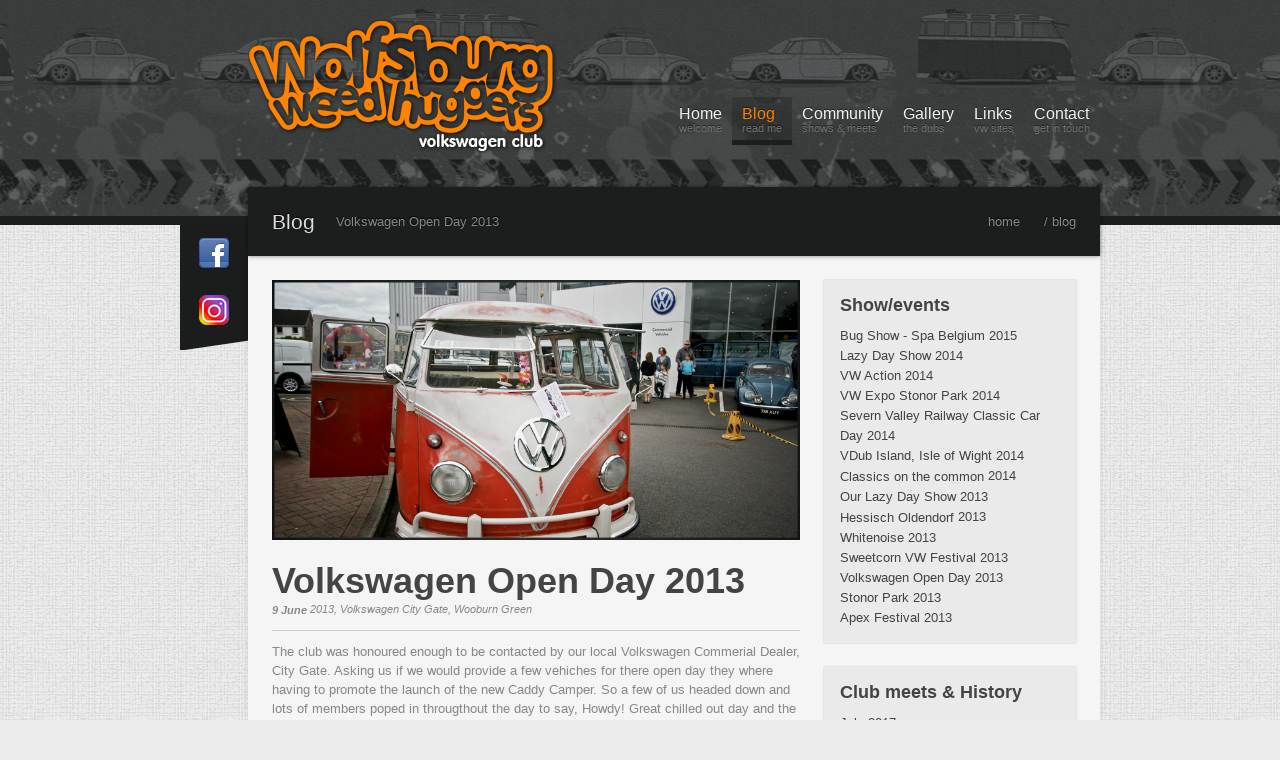

--- FILE ---
content_type: text/html
request_url: http://wolfsburgweedhuggers.co.uk/vw_open_day_2013.html
body_size: 3846
content:
<!doctype html>
<html class="no-js">

	<head>
		<meta charset="utf-8"/>
		<title>Volkswagen Open Day 2013</title>
		<!--[if lt IE 9]>
			<script src="js/css3-mediaqueries.js"></script>
		<![endif]-->
		<link rel="stylesheet" media="all" href="css/style.css"/>
		<meta name="viewport" content="width=device-width, initial-scale=1"/>
		<!-- Adding "maximum-scale=1" fixes the Mobile Safari auto-zoom bug: http://filamentgroup.com/examples/iosScaleBug/ -->
		
		
		<!-- JS -->
		<script src="js/jquery-1.6.4.min.js"></script>
		
		<!--  <script src="js/less-grid-4.js"></script> -->
		<script src="js/custom.js"></script>
		<script src="js/tabs.js"></script>
		<script src="js/moveform.js"></script>
		
		<!-- Masonry -->
		<script src="js/masonry.min.js" ></script>
		<script src="js/imagesloaded.js" ></script>
		<!-- ENDS Masonry -->
		
		<!-- Tweet -->
		<link rel="stylesheet" href="css/jquery.tweet.css" media="all"  /> 
		<script src="js/tweet/jquery.tweet.js" ></script> 
		<!-- ENDS Tweet -->
		
		<!-- superfish -->
		<link rel="stylesheet" media="screen" href="css/superfish.css" /> 
		<script  src="js/superfish-1.4.8/js/hoverIntent.js"></script>
		<script  src="js/superfish-1.4.8/js/superfish.js"></script>
		<script  src="js/superfish-1.4.8/js/supersubs.js"></script>
		<!-- ENDS superfish -->
		
		<!-- prettyPhoto -->
		<script  src="js/prettyPhoto/js/jquery.prettyPhoto.js"></script>
		<link rel="stylesheet" href="js/prettyPhoto/css/prettyPhoto.css"  media="screen" />
		<!-- ENDS prettyPhoto -->
		
		<!-- poshytip -->
		<link rel="stylesheet" href="js/poshytip-1.1/src/tip-twitter/tip-twitter.css"  />
		<link rel="stylesheet" href="js/poshytip-1.1/src/tip-yellowsimple/tip-yellowsimple.css"  />
		<script  src="js/poshytip-1.1/src/jquery.poshytip.min.js"></script>
		<!-- ENDS poshytip -->
		
		
		<!-- GOOGLE FONTS -->
		<link href='http://fonts.googleapis.com/css?family=Allan:700' rel='stylesheet' type='text/css'>
		
		<!-- Flex Slider -->
		<link rel="stylesheet" href="css/flexslider.css" >
		<script src="js/jquery.flexslider-min.js"></script>
		<!-- ENDS Flex Slider -->
		
		
		<!--[if IE 6]>
		<link rel="stylesheet" href="css/ie6-hacks.css" media="screen" />
		<script type="text/javascript" src="js/DD_belatedPNG.js"></script>
			<script>
          		/* EXAMPLE */
          		DD_belatedPNG.fix('*');
        	</script>
		<![endif]-->
		
		<!-- Lessgrid -->
		<link rel="stylesheet" media="all" href="css/lessgrid.css"/>
		
		<!-- modernizr -->
		<script src="js/modernizr.js"></script>

	</head>
	
	<body lang="en">
	

				<!-- mobile-nav -->
		<div id="mobile-nav-holder">
			<div class="wrapper">
				<ul id="mobile-nav">
					<li><a href="index.html">Home</a></li>
					<li class="current-menu-item"><a href="blog.html">Blog</a></li>
					<li><a href="community.html">Community</a>
						<ul>
						
							<li><a href="monthly-meet.html">Monthly Meet</a></li>
							<li><a href="lazy-day-2013.html">Lazy Day 2013</a></li>
                            <li><a href="lazy-day-2014.html">Lazy Day 2014</a></li>
						</ul>
					</li>
					<li><a href="gallery01.html">Gallery</a>
                    	<ul>
							<li><a href="member-rides.html">Members Rides</a></li>
							<li><a href="gallery01.html">Show Gallery</a></li>
						</ul>
                        <li><a href="links.html">Links</a></li>
					<li><a href="contact.html">Contact</a></li>
				</ul>
				<div id="nav-open"><a href="#">Menu</a></div>
			</div>
		</div>
		<!-- ENDS mobile-nav -->
			
		<header>
		  <div class="wrapper">
					
			  <a href="index.html" id="logo"><img  src="img/logo2.png" alt="Tandem"></a>
				
		    <nav>
					<ul id="nav" class="sf-menu">
						<li><a href="index.html">Home<span class="subheader">welcome</span></a></li>
						<li class="current-menu-item"><a href="blog.html">Blog<span class="subheader">read me</span></a></li>
						<li><a href="community.html">Community<span class="subheader">shows & meets</span></a>
							<ul>
								<li><a href="monthly-meet.html">Monthly Meet</a></li>
                                <li><a href="lazy-day-2013.html">Lazy Day 2013</a></li>
                                <li><a href="lazy-day-2014.html">Lazy Day 2014</a></li>
							</ul>
						</li>
						<li><a href="gallery01.html">Gallery<span class="subheader">the dubs</span></a>
                        				<ul>
								<li><a href="member-rides.html">Members Rides</a></li>
								<li><a href="gallery01.html">Show Gallery</a></li>
							</ul>
						</li>
                        <li><a href="links.html">Links<span class="subheader">vw sites</span></a></li>
						<li><a href="contact.html">Contact<span class="subheader">get in touch</span></a></li>
						
						
			    </ul>
		    </nav>
				
				<div class="clearfix"></div>
				
		  </div>
		</header>
	
	
	
	
		<!-- MAIN -->
		<div id="main">
				
			<!-- social -->
			<div id="social-bar">
				<ul>
					<li><a href="http://www.facebook.com/groups/175509642524184/"  title="Become a fan"><img src="img/social/facebook_32.png"  alt="Facebook" /></a></li><br>
					<li><a href="https://www.instagram.com/wolfsburgweedhuggers/"  title="Follow us"><img src="img/social/instagram_32.png"  alt="Instagram" /></a></li>
					<li></li>
					<li></li>
				</ul>
			</div>
			<!-- ENDS social -->
			
			
			
			<!-- Content -->
			<div id="content">
			
				<!-- masthead -->
		        <div id="masthead">
					<span class="head">Blog</span><span class="subhead">Volkswagen Open Day 2013
					</span>
					<ul class="breadcrumbs">
					  <li class="subhead"><a href="index.html">home</a></li>
						<li class="subhead">/ blog</li>
				  </ul>
</div>
	        	<!-- ENDS masthead -->
	        	
	        	
	        	
	        	<!-- posts content -->
	        	<div id="post-content">
	        	
						
					<div class="feature-image">
						<a href="img/slides/city_gate.jpg" data-rel="prettyPhoto"><img src="img/slides/city_gate.jpg" alt="Volkswagen Open Day 2013" /></a>
		      </div>
					
					<h1 class="post-heading"><a href="vw_open_day_2013.html">Volkswagen Open Day 2013</a></h1>
			    <div class="meta"><strong>9 June</strong><strong></strong> 2013, Volkswagen City Gate, Wooburn Green</div>
					
				  <div class="content-area">
				    <p class="format-standard">The club was honoured enough to be contacted by our local Volkswagen Commerial Dealer, City Gate. Asking us if we would provide a few vehiches for there open day they where having to promote the launch of the new Caddy Camper. So a few of us headed down and lots of members poped in througthout the day to say, Howdy! 
			    Great chilled out day and the weather even stayed nice, City Gate also offered to come along and do a little display with a few of their campers at our Lazy Day Show this year, Result!</p>
                <a href="img/citygate2013/citygate2013_lrg02.jpg" rel="prettyPhoto[citygate2013]"><img src="img/citygate2013/citygate2013_sml02.jpg" width="126" height="112" alt="Volkswagen Open Day 2013" /> </a><a href="img/citygate2013/citygate2013_lrg10.jpg" rel="prettyPhoto[citygate2013]"><img src="img/citygate2013/citygate2013_sml06.jpg" width="126" height="112" alt="Volkswagen Open Day 2013"/></a><a href="img/citygate2013/citygate2013_lrg02.jpg" rel="prettyPhoto[citygate2013]"> </a><a href="img/citygate2013/citygate2013_lrg08.jpg" rel="prettyPhoto[citygate2013]"><img src="img/citygate2013/citygate2013_sml08.jpg" width="126" height="112" alt="Volkswagen Open Day 2013" /> </a><a href="img/citygate2013/citygate2013_lrg04.jpg" rel="prettyPhoto[citygate2013]"><img src="img/citygate2013/citygate2013_sml04.jpg" width="126" height="112" alt="Volkswagen Open Day 2013" /></a></div>
						
	        		
	        		<!-- comments list --><!-- ENDS comments list -->
					
					
					<!-- Respond -->				
				  <div>
						
							</div>
					<div class="clearfix"></div>
					<!-- ENDS Respond -->
						
						
	        		
	        	</div>
	        	<!-- ENDS posts content -->
	        	
	        	
	        	<!-- sidebar --><!-- #BeginLibraryItem "/Library/side blog menu.lbi" --><aside id="sidebar">
	        	  <div class="block">
	        	    <h4>Show/events</h4>
	        	    <ul>
	        	      <li class="cat-item"><a href="spa_2015.html">Bug Show - Spa Belgium 2015</a></li>
	        	      <li class="cat-item"><a href="lazy-day-2014.html">Lazy Day Show 2014</a></li>
	        	      <li class="cat-item"><a href="vw_action_2014.html">VW Action 2014</a></li>
	        	      <li class="cat-item"><a href="VW_Expo_Stonor_Park_2014.html">VW  Expo Stonor Park 2014</a></li>
	        	      <li class="cat-item"><a href="Severn_Valley_Railway_2014.html" class="post-heading">Severn Valley Railway Classic Car Day 2014</a></li>
	        	      <li class="cat-item"><a href="VDub_Island_2014.html" class="post-heading">VDub Island, Isle of  Wight 2014</a></li>
	        	      <li class="cat-item"><span class="subhead"><a href="Classics_ on_the_common_2014.html">Classics on the  common</a></span><a href="Classics_ on_the_common_2014.html"> 2014</a></li>
	        	      <li class="cat-item"><a href="lazy-day-2013.html">Our Lazy Day Show 2013</a></li>
	        	      <li class="cat-item"><span class="post-heading"><span class="entry-day"><a href="Hessisch_2013.html">Hessisch  Oldendorf </a></span><a href="Hessisch_2013.html">2013</a></span></li>
	        	      <li class="cat-item"><a href="whitenoise_2013.html">Whitenoise 2013</a></li>
	        	      <li class="cat-item"><a href="sweetcorn_2013.html">Sweetcorn VW Festival 2013</a></li>
	        	      <li class="cat-item"><a href="vw_open_day_2013.html" class="post-heading">Volkswagen Open Day 2013</a><a href="#" title="View all posts"></a></li>
	        	      <li class="cat-item"><a href="stonor_2013.html" class="post-heading">Stonor Park 2013</a></li>
	        	      <li class="cat-item"><a href="apex_festival_2013.html" class="post-heading">Apex Festival 2013</a><a href="#" title="View all posts"></a></li>
        	        </ul>
  </div>
  <div class="block">
    <h4>Club meets &amp; History</h4>
    <ul>
      <li class="cat-item"><a href="july_2017_meet.html">July 2017</a></li>
      <li class="cat-item"><a href="photo_shoot_2014.html" class="post-heading">Photo Shoot  2014</a></li>
      <li class="cat-item"><a href="club_history.html">Club History</a></li>
	        	      <li class="cat-item"><a href="may_2013_meet.html">May 2013</a></li>
    </ul>
    </div>
	 <div class="block">
					    <h4>Follow us on Instagram</h4>
						  <!-- LightWidget WIDGET --><script src="//lightwidget.com/widgets/lightwidget.js"></script><iframe src="//lightwidget.com/widgets/d6a05078067d542b8c4da9b0eb5271c0.html" scrolling="no" allowtransparency="true" class="lightwidget-widget" style="width: 100%; border: 0; overflow: hidden;"></iframe>

				      </div>
        	  </aside><!-- #EndLibraryItem --><div class="clearfix"></div>
   <figure>

   <!-- ENDS sidebar -->
				
				
			
			</div>
			<!-- ENDS content -->
			
			<div class="clearfix"></div>
			<div class="shadow-main"></div>
			
			
		</div>
		<!-- ENDS MAIN -->
		
		<footer>
			<div class="wrapper">
			
				<ul id="footer-cols">
				  <li class="first-col">
				    <div class="widget-block">
				      <h4>©Wolfsburg  Weed Huggers Volkswagen Club 2017</h4>
				      <div class="recent-post"> <a href="index.html" class="link">
				        <p class="small"><!-- #BeginLibraryItem "/Library/footer.lbi" -->
<a href="index.html" class="heading">Home</a> - <a href="blog.html">Blog</a> - <a href="community.html">Community</a> - &nbsp;<a href="monthly-meet.html">Monthly meets</a> - <a href="lazy-day-2014.html">Lazy Day 2014</a> -<a href="gallery01.html"> Gallery</a> - <a href="member-rides.html">Members Rides</a> - <a href="links.html">Links</a> - <a href="contact.html">Contacts</a><!-- #EndLibraryItem --></a></p>
			          </div>
			        </div>
			      </li>
			  </ul>
<div class="clearfix"></div>
				
				
			</div>
			
			<div id="to-top"></div>
		</footer>
		
	</body>
	
</html>

--- FILE ---
content_type: text/css
request_url: http://wolfsburgweedhuggers.co.uk/css/style.css
body_size: 20731
content:
/* Import other css */
@import url('reset.css');
@import url('social-icons.css');
@import url('comments.css');
@import url('elements.css');


/* GENERAL ------------------------------------------------------------*/


.clearfix{ clear:both; }


.wrapper,
#main{
	margin: 0 auto; 
	position: relative;
}

body{
	background: #ececec url(../img/main-pattern.png);
	color: #888;
}

body p{
	margin-bottom: 21px;
}

body a{
	text-decoration: none;
	color: #444;
	
	-webkit-transition: color 0.3s ease;
	-moz-transition: color 0.3s ease;
	-o-transition: color 0.3s ease;
	transition: color 0.3s ease;
}

body a:hover{
	color: #fe8300;
}

#logo{
	display: block;
	padding-top: 20px;
	float: left;
}

#logo:hover{ opacity: 0.8;}

.headline{
	font-family: "VAG Round", Helvetica, Arial, sans-serif;;
	font-size: 36px;
	line-height: 1.5em;
	text-align: center;
	padding: 20px 0px;
	border-top: 1px solid rgba(0, 0, 0, 0.1);
	border-bottom: 1px solid rgba(255, 255, 255, 1);
	margin-bottom: 50px;
	background: #eaeaea;
	color: #fe8300;
}


#page-content{
	float: left;
	width: 528px;
	margin-left: 24px;
	margin-top: 24px;
	padding-bottom: 60px;
}

#page-content-full{
	margin-right: 24px;
	margin-left: 24px;
	margin-top: 24px;
	padding-bottom: 60px;
}

.home-block-heading{
	border-bottom: 1px solid #ccc;
	color: #444;
	padding-bottom: 20px;
	margin-left: 24px;
	margin-right: 24px;
	margin-bottom: 32px;
}

.h-heading{
	border-bottom: 1px solid #ccc;
	color: #444;
	padding-bottom: 20px;
	margin-bottom: 32px;
}

.h-margin{
	margin-bottom: 32px;
}

.block-divider{
	margin-bottom: 120px;
}

.alignleft {
  float: left;
  margin: 5px 10px 5px 0;
}

/* MASTHEAD ------------------------------------------------------------*/

#masthead{	
	position: relative;
	margin-top: -38px;
	background: #1c1d1d;
	
	padding-left: 24px;
	
	-webkit-box-shadow: 0px 0px 4px rgba(0,0,0,.5); 
	-moz-box-shadow: 0px 0px 4px rgba(0,0,0,.5); 
	box-shadow: 0px 0px 4px rgba(0,0,0,.5);
	
	text-shadow: 0 -1px 1px rgba(0, 0, 0, 1); 
}

#masthead span{
	line-height: 69px;
}

#masthead .head{
	font-family: "VAG Round", Helvetica, Arial, sans-serif;
	font-size: 21px;
	color: #ddd;
}

#masthead .subhead{
	font-family: helvetica, arial, sans-serif;
	font-size: 13px;
	color: #888;
	margin-left: 21px;
}

#masthead .breadcrumbs{
	position: absolute;
	overflow: hidden;
	top: 24px;
	right: 24px;
	height: auto;
	font-size: 11px;
	color: #444;
}

#masthead .breadcrumbs a{
	text-decoration: none;
	color: #888;
	
	-webkit-transition: all 0.3s ease;
	-moz-transition: all 0.3s ease;
	-o-transition: all 0.3s ease;
	transition: all 0.3s ease;
}

#masthead .breadcrumbs a:hover{
	color: #fe8300;
}

#masthead .breadcrumbs li{
	display: inline;
}

/* HEADINGS ------------------------------------------------------------*/

h1, h2, h3, h4, h5, h6{
	font-family: "VAG Round", Helvetica, Arial, sans-serif;
	color: #444;
}

h1{ font-size: 36px; }

h2{ font-size: 24px; }

h3{ font-size: 21px; }

h4{ font-size: 18px; }

h5{ font-size: 14px; }

h6{ font-size: 12px; }


h1.heading, h2.heading, h3.heading, h4.heading, h5.heading, h6.heading{
	margin-bottom: 21px;
}


/* HEADER ------------------------------------------------------------*/

header{
	position: relative;
	height: 225px;
	background: url(../img/header.png)  repeat-x center center;
	display: block;
	background-image: url(../img/header.png);
}

/* NAVIGATION ------------------------------------------------------------*/


nav{

	float: right;
	line-height: 1.8em;
}

nav a{
	text-decoration: none;
	color: #acacac;
}

#nav{
	margin-top: 97px;
}

#nav li{
	display: inline;
	font-size: 16px;
	float: left;
}

#nav>li>a{
	display: block;
	overflow: hidden;
	padding: 5px 10px 0px 10px;
	color: #f5f5f5;
	background: rgba(0,0,0,.0);
	
	text-shadow: 0 -1px rgba(0, 0, 0, 0.5);
	
	-webkit-transition: all 0.3s ease;
	-moz-transition: all 0.3s ease;
	-o-transition: all 0.3s ease;
	transition: all 0.3s ease;
}

#nav>li>a:hover,
#nav>li.current-menu-item>a,
#nav>li.current_page_item>a{
	background: #303232;
	background: rgba(0,0,0,.2);
	border-bottom: solid #1c1d1d 5px;
}

#nav>li.current-menu-item>a,
#nav>li.current_page_item>a{
	color: #fe8300;
}

#nav>li>a>.subheader{
	color: #717171;
	display: block;
	font-size: 11px;
	margin-top: -8px;
	font-weight: lighter;
}

#nav .sf-sub-indicator{
	float: right;
}

#nav>li>a>.sf-sub-indicator{
	display: none;
}

/* sub navigation -----------------------------------------------------*/

#nav>li ul{
	display: block;
	margin-top: 4px;
	background: #1c1d1d;
}


#nav>li ul li a{
	display: block;
	padding: 10px 15px;
	display: block;
	font-size: 11px;
	color: #717171;
	text-decoration: none;
}

#nav>li ul li a span{
	display: block;
}

#nav>li ul li a:hover{
	background: #717171;
	color: #1c1d1d;
}


/* MOBILE NAVIGATION ------------------------------------------------*/

#mobile-nav-holder{
    z-index: 1000;
    background: #191a1a;
    text-shadow: 0 -1px rgba(0, 0, 0, 0.9);
}

#mobile-nav{
	display: none;
    padding-top: 20px;
    padding-bottom: 30px;
}

#mobile-nav-holder a{
	display: block;
	padding: 7px 14px;
	text-decoration: none;
	color: #f5f5f5;
	font-size: 13px;
	font-weight: lighter;
	
	-webkit-transition: all  0.3s ease;
	-moz-transition: all 0.3s ease;
	-o-transition: all 0.3s ease;
	transition: all 0.3s ease;
}

#mobile-nav-holder li a{
	border-bottom: 1px solid #222;
}

#mobile-nav-holder li:last-child a,
#mobile-nav-holder li > ul a{
	border: none;
}

#mobile-nav-holder li > ul a{
	color: #888888;
	margin-left: 30px;
}

#mobile-nav-holder a:hover,
#mobile-nav-holder a:focus {
	background: #0d0d0d; 
}

#mobile-nav-holder a:hover{
	padding-left: 20px;
}

#mobile-nav-holder #nav-open{
	background: #191a1a; 
	position: absolute;
	right: 0px;
	
	z-index: 2000;
}

#mobile-nav-holder #nav-open a{
	display: block;
	padding: 7px 14px;
	
		
}

#mobile-nav-holder #nav-open a:hover,
#mobile-nav-holder #nav-open a:focus{
	background: #191a1a;
}

#mobile-nav-holder #nav-open:hover a{
	color: #cccccc;
}

#mobile-nav > .current-menu-item > a,
#mobile-nav > .current_page_item > a{
	color: #fe8300;	
}

/* COLUMNS LAYOUT----------------------------------------------------------*/

.one-half,
.one-third{
	float:left;
	margin-bottom: 40px;
	margin-right: 4.54%;
	position:relative;
	visibility: visible;
}

.one-half{ 
	width: 47.72%;
}

.one-third{ 
	width: 30.30%;
}

.last {
	clear:right;
	margin-right:0 !important;
}

/* MAIN ------------------------------------------------------------*/

#main{
		
}

#main #content{
	position: relative;
	display: block;
	width: 852px;
	float: left;
	
	background: #f5f5f5;
	
	-webkit-box-shadow: 0px 0px 4px rgba(0,0,0,.1); 
	-moz-box-shadow: 0px 0px 4px rgba(0,0,0,.1); 
	box-shadow: 0px 0px 4px rgba(0,0,0,.1);
	
}

.shadow-main{
	width: 852px;
	height: 11px;
	margin-left: 68px;
	background: url(../img/shadow-main.png) no-repeat top center;
}

/* SOCIAL --------------------------------------------------------*/

#social-bar{
	display: block;
	float: left;
	width: 68px;
	background: url(../img/social-desktop.png) no-repeat bottom center;
	padding: 10px 0px 20px 0px;
}

#social-bar ul{
	display: block;
	margin: 0 auto ;
	width: 32px;
}

#social-bar li{
	display: block;
	padding: 0px;
	margin: 3px 0px;
}

#social-bar a{ display: block; }

/* FEATURED ------------------------------------------------------------*/

.featured{ padding-bottom: 70px; }

.featured figure{
	position: relative;
	float: left;
	width: 230px;
	margin-left: 24px;
	margin-bottom: 21px;
}

.featured figure .thumb{
	display: block;
	background: url(../img/plus.png) no-repeat center center;
	margin-bottom: 21px;
	
	-webkit-box-shadow: 3px 3px 0px rgba(0,0,0,.2); 
	-moz-box-shadow: 3px 3px 0px rgba(0,0,0,.2); 
	box-shadow: 3px 3px 0px rgba(0,0,0,.2); 
}

.featured figure .thumb:hover img{
	opacity: 0.15;
}

.featured figure:hover .link{
	display: block;
}

.featured figure img{
	max-width: 100%;
	
	-webkit-transition: all 0.3s ease;
	-moz-transition: all 0.3s ease;
	-o-transition: all 0.3s ease;
	transition: all 0.3s ease;
}

.featured figure .heading{
	text-decoration: none;
	font-style: normal;
	font-weight: bold;
	color: #444;
	font-size: 16px;
	display: block;
	margin-bottom: 14px;
	
	-webkit-transition: all 0.3s ease;
	-moz-transition: all 0.3s ease;
	-o-transition: all 0.3s ease;
	transition: all 0.3s ease;
}

.featured figure .heading:hover{
	color: #fe8300;
}

.featured figure .link{
	display: none;
	position: absolute;
	top: -2px;
	right: 10px;
	background: url(../img/ribbon-link.png) no-repeat top left;
	width: 33px;
	height: 61px;
	
	-webkit-transition: all 0.3s ease;
	-moz-transition: all 0.3s ease;
	-o-transition: all 0.3s ease;
	transition: all 0.3s ease;
}

.featured figure .link:hover{
	top: 0px;
}


/* PORTFOLIO ------------------------------------------------------------*/

.featured.portfolio-list{
	margin-top: 70px;
}

.project-heading{
	margin: 44px 24px 44px 24px;
}


.project-heading h1{
	float: left;
	margin-right: 20px;
}

.project-heading .launch{
	display: block;
	float: left;
	text-decoration: none;
	color: #888;
	
	-webkit-transition: all 0.3s ease;
	-moz-transition: all 0.3s ease;
	-o-transition: all 0.3s ease;
	transition: all 0.3s ease;
}

.project-heading .launch:hover{
	color: #fe8300;
}

.project-description{
	float: left;
	margin-left: 24px;
	width: 528px;
	margin-bottom: 40px;
}


.project-info{
	float: left;
	margin-left: 24px;
	width: 252px;
	margin-bottom: 40px;
}

.project-info strong{
	color: #444;
}


.project-pager{
	overflow: hidden;
	margin: 0px 24px 0px 24px;
	padding-bottom: 50px;
}

.project-pager a{
	text-decoration: none;
	color: #444;
	
	-webkit-transition: all 0.3s ease;
	-moz-transition: all 0.3s ease;
	-o-transition: all 0.3s ease;
	transition: all 0.3s ease;
}

.project-pager a:hover{
	text-decoration: none;
	color: #fe8300;
}

.project-pager .prev-project{
	float: left;
}

.project-pager .next-project{
	float: right;
}

/* RELATED PROJECTS ---------------------------------------------------*/

.related-projects{
	display: block;
	background:#eaeaea;
	border-top: 1px solid rgba(0, 0, 0, 0.1);
	padding: 24px 0px 50px 0px;
}

.related-heading{
	font-weight: bold;
	color: #444;
	margin: 0px 0px 24px 24px;
}

.related-projects .related-list{
	display: block;
}

.related-projects  figure{
	display: block;
	float: left;
	margin-left: 24px;
	width: 252px;
}

.related-projects .thumb{
	display: block;
	background: url(../img/plus.png) no-repeat center center;
	margin-bottom: 21px;
	
	-webkit-box-shadow: 3px 3px 0px rgba(0,0,0,.2); 
	-moz-box-shadow: 3px 3px 0px rgba(0,0,0,.2); 
	box-shadow: 3px 3px 0px rgba(0,0,0,.2); 
}

.related-projects .thumb:hover img{
	opacity: 0.15;
}

.related-projects figure img{
	max-width: 100%;
	
	-webkit-transition: all 0.3s ease;
	-moz-transition: all 0.3s ease;
	-o-transition: all 0.3s ease;
	transition: all 0.3s ease;
}

.related-projects .heading{
	text-decoration: none;
	font-style: normal;
	color: #444;
	text-align: center;
	display: block;
	margin-bottom: 14px;
	
	-webkit-transition: all 0.3s ease;
	-moz-transition: all 0.3s ease;
	-o-transition: all 0.3s ease;
	transition: all 0.3s ease;
}

.related-projects .heading:hover{
	color: #fe8300;
}

/* RETRACTIL SIDEBAR ------------------------------------------------------------*/

aside.retractil{
	position: absolute;
	top: 34px;
	left: 0px;
	background: #eaeaea;
	width: 276px;
	
	-webkit-box-shadow: 0px 0px 2px rgba(0,0,0,.5); 
	-moz-box-shadow: 0px 0px 2px rgba(0,0,0,.5); 
	box-shadow: 0px 0px 2px rgba(0,0,0,.5); 
}

aside.retractil #sidebar-opener{
	cursor: pointer;
	margin: 15px 24px;
	color: #444;
	
	-webkit-transition: all 0.3s ease;
	-moz-transition: all 0.3s ease;
	-o-transition: all 0.3s ease;
	transition: all 0.3s ease;
}

aside.retractil #sidebar-opener:hover{
	color: #fe8300;
}

aside.retractil #sidebar-closer{
	display: none;
	cursor: pointer;
	position: absolute;
	top: 10px;
	right: 10px;
	
	-webkit-transition: all 0.3s ease;
	-moz-transition: all 0.3s ease;
	-o-transition: all 0.3s ease;
	transition: all 0.3s ease;
}

aside.retractil #sidebar-closer:hover{
	opacity: 0.5;
}

aside.retractil #sidebar-content{
	margin-left: 24px;
	margin-right: 24px;
	margin-bottom: 50px;
	display: none;	
}


aside.retractil #sidebar-content a{
	text-decoration: none;
	color: #888;
	
	-webkit-transition: all 0.3s ease;
	-moz-transition: all 0.3s ease;
	-o-transition: all 0.3s ease;
	transition: all 0.3s ease;
}

aside.retractil #sidebar-content a:hover{
	color: #444;
}

/* HOME-GALLERY ------------------------------------------------------------*/


.home-gallery{ 
	display: block;
	padding-bottom: 70px;
}

.home-gallery li{ 
	display: block;
	float: left;
	margin-left: 24px;
	margin-bottom: 21px;
	width: 252px;
}

.home-gallery .thumb{ 
	line-height: 0em;
	display: block;
	background: url(../img/plus.png) no-repeat center center;
	-webkit-box-shadow: 3px 3px 0px rgba(0,0,0,.2); 
	-moz-box-shadow: 3px 3px 0px rgba(0,0,0,.2); 
	box-shadow: 3px 3px 0px rgba(0,0,0,.2);
}

.home-gallery img{
	max-width: 100%;
	
	-webkit-transition: all 0.3s ease;
	-moz-transition: all 0.3s ease;
	-o-transition: all 0.3s ease;
	transition: all 0.3s ease;
}

.home-gallery .thumb:hover img{
	opacity: 0.15;
}

/* TEXT POSTS ------------------------------------------------------------*/

.text-posts{
	overflow: hidden;
	padding-bottom: 70px;
}

.text-posts li{
	display: block;
	float: left;
	margin-left: 24px;
	margin-bottom: 21px;
	width: 252px;
}

.text-posts .heading{
	display: block;
	font-weight: bold;
	font-size: 13px;
	color: #444;
	text-decoration: none;
	
	-webkit-transition: all 0.3s ease;
	-moz-transition: all 0.3s ease;
	-o-transition: all 0.3s ease;
	transition: all 0.3s ease;
}

.text-posts .heading:hover{
	color: #fe8300; 
}

/* BLOG ------------------------------------------------------------*/

#posts-list,
#post-content{
	width: 528px;
	float: left;
	margin-top: 24px;
	margin-bottom: 24px;
	margin-left: 24px;
}

#post-content .content-area{
	padding-bottom: 50px; 
}

#posts-list article{
	margin-bottom: 80px;
}


#posts-list .feature-image,
#post-content .feature-image{
	width: 100%;
	margin-bottom: 21px;
	background: url(../img/plus.png) center center no-repeat;
	line-height: 0em;
}

#posts-list .feature-image img,
#post-content .feature-image img{
	max-width: 100%;
	-webkit-transition: all 0.3s ease;
	-moz-transition: all 0.3s ease;
	-o-transition: all 0.3s ease;
	transition: all 0.3s ease;
}

#posts-list .feature-image:hover img,
#posts-content .feature-image:hover img{
	opacity: 0.2;
}

#posts-list .post-heading,
#post-content .post-heading{
	display: block;
	text-decoration: none;
	color: #444;
	line-height: 1em;
	
	-webkit-transition: all 0.3s ease;
	-moz-transition: all 0.3s ease;
	-o-transition: all 0.3s ease;
	transition: all 0.3s ease;
}

#posts-list .post-heading:hover{
	color: #fe8300;
}

#posts-list .meta,
#post-content .meta{
	border-bottom: 1px solid #ccc;
	margin-bottom: 11px;
	padding-bottom: 11px;
	font-style: italic;
	font-size: 11px;
}

#posts-list .meta a,
#post-content .meta a{
	color: #444;
	text-decoration: none;
	
	-webkit-transition: all 0.3s ease;
	-moz-transition: all 0.3s ease;
	-o-transition: all 0.3s ease;
	transition: all 0.3s ease;
}

#posts-list .meta a:hover,
#post-content .meta a:hover{
	color: #fe8300;
}

#posts-list .excerpt{
	margin-bottom: 21px;
}

#posts-list .read-more{
	background: #eaeaea;
	padding: 5px 10px;
	text-decoration: none;
	color: #888;
	border: 1px solid #ccc;
	-webkit-box-shadow: 0px 0px 2px rgba(0,0,0,.3); 
	-moz-box-shadow: 0px 0px 2px rgba(0,0,0,.3); 
	box-shadow: 0px 0px 2px rgba(0,0,0,.3); 
	
	-webkit-transition: all 0.3s ease;
	-moz-transition: all 0.3s ease;
	-o-transition: all 0.3s ease;
	transition: all 0.3s ease;
}

#posts-list .read-more:hover{
	color: #fff;
	background: #fe8300;
}

/* SIDEBAR ------------------------------------------------------------*/

#sidebar{
	width: 252px;
	float: left;
	margin-top: 24px;
	margin-bottom: 24px;
	margin-left: 24px;
}

#sidebar a{
	color: #444;
	text-decoration: none;
	
	-webkit-transition: all 0.3s ease;
	-moz-transition: all 0.3s ease;
	-o-transition: all 0.3s ease;
	transition: all 0.3s ease;
}

#sidebar a:hover{ color: #fe8300; }

#sidebar h4{
	margin-bottom: 10px;
}

#sidebar .block{
	padding: 16px;
	background: #eaeaea;
	-webkit-box-shadow: 0px 0px 2px rgba(0,0,0,.2); 
	-moz-box-shadow: 0px 0px 2px rgba(0,0,0,.2); 
	box-shadow: 0px 0px 2px rgba(0,0,0,.2); 
	margin-bottom: 24px;
}




/* PAGER ------------------------------------------------------------*/

.pager{
	overflow: hidden;
	display: block;
	font-size: 11px;
	margin: 0px 24px 0px 24px;
	padding-bottom: 50px;
}

.pager li{
	display: block;
	margin-right: 5px;
	float: left;
}

.pager li a{
	display: block;
	width: 100%;
	height: 100%;
	text-align: center;
	text-decoration: none;
	color: #484848;
	width: 20px;
	border: 1px solid #ccc;
	line-height: 20px;
	
	-webkit-transition: all 0.3s ease;
	-moz-transition: all 0.3s ease;
	-o-transition: all 0.3s ease;
	transition: all 0.3s ease;
}

.pager li.active a,
.pager li:hover a{
	color: #fff;
	background: #fe8300;
}

.pager .paged{
	float:right;
	font-style:italic;
}


/* CONTACT ------------------------------------------------------------*/


#map{
	display: block;
	height: 300px;
	width: 100%;
	margin-bottom: 24px;	
}

.address-block li{
	padding-left: 20px;
}

.address-block .address{ background: url(../img/icon-address.png) no-repeat top left  }

.address-block .phone{ background: url(../img/icon-phone.png) no-repeat top left}

.address-block .mobile{ background: url(../img/icon-mobile.png) no-repeat top left }

.address-block .email{ background: url(../img/icon-email.png) no-repeat top left }


/* FOOTER ------------------------------------------------------------*/

footer{
	background: 
		url(../img/footer-line.png) repeat-x top left,
		url(../img/noise.png);
	background-color: #e6e5e1;
	min-height: 100px;
	
	text-shadow: 0 1px rgba(255, 255, 255, .9);	
}

footer a{
	color: #444;
	text-decoration: none;
	
	-webkit-transition: all 0.3s ease;
	-moz-transition: all 0.3s ease;
	-o-transition: all 0.3s ease;
	transition: all 0.3s ease;
}

footer a:hover{
	color: #fe8300;
}

footer .wrapper{
	margin-top: -60px;
	padding-bottom: 60px;
}

#footer-cols{
	padding-top: 100px;
}

#footer-cols>li{
	display: block;
	float: left;
	margin-bottom: 10px;
}

#footer-cols>li{
	display: block;
	float: left;
	width: 90%;
	margin-left: 24px;
}

#footer-cols h4{
	margin-bottom: 21px;
}

#footer-cols>li.first-col{
	
}

#footer-cols>li.second-col{

}

#footer-cols>li.third-col{ margin-right: 0px; }

footer #to-top{
	display: none;
	width: 68px;
	height: 68px;
	margin: 0 auto;
	background: url(../img/to-top.png) no-repeat;
	cursor: pointer;
}

footer #to-top:hover{ opacity: 0.7 }


/* WIDGETS ------------------------------------------------------------*/


.recent-post{
	overflow: hidden;
	margin-bottom: 10px;
	padding-bottom: 10px;
	box-shadow: 0 0px 0 0 rgba(255, 255, 255, 0.6);
	border-bottom-width: 0px;
	border-bottom-style: solid;
	border-bottom-color: rgba(0,0,0,0.0);
}


.recent-post .thumb{
	display: block;
	float: left;
	line-height: 0em;
	background: #fff;
	padding: 3px;
	
	-webkit-box-shadow: 0px 0px 4px rgba(0,0,0,.3); 
	-moz-box-shadow: 0px 0px 4px rgba(0,0,0,.3); 
	box-shadow: 0px 0px 4px rgba(0,0,0,.3); 
}

.recent-post .post-head{
	float: left;
	width: 184px;
	margin-left: 7px;
	font-size: 13px;
	line-height: 1.5em;
}


.recent-post .post-head span{
	display: block;
	font-size: 11px;
	color: #888888;
}


--- FILE ---
content_type: text/css
request_url: http://wolfsburgweedhuggers.co.uk/css/jquery.tweet.css
body_size: 913
content:
.tweet, .query { }

.tweet .tweet_list, .query .tweet_list {
    -webkit-border-radius: .5em;
    list-style-type: none;
    margin: 0;
    padding: 0;
    overflow-y: hidden;
  	
}


.tweet .tweet_list .awesome, .tweet .tweet_list .epic, .query .tweet_list .awesome, .query .tweet_list .epic {
      text-transform: uppercase; }

.tweet .tweet_list li, .query .tweet_list li {
      overflow-y: auto;
      overflow-x: hidden;
      padding: .5em;
}

.tweet a,
.query  a {
        color: #444; }

.tweet .tweet_list .tweet_even, .query .tweet_list .tweet_even {
       background-color: #EAE9E7;
       background-color: rgba(255,255,255,0.4);}

.tweet .tweet_list .tweet_avatar, .query .tweet_list .tweet_avatar {
      padding-right: .5em;
      float: left;
}

.tweet .tweet_list .tweet_avatar img, .query .tweet_list .tweet_avatar img {
        vertical-align: middle;
}


--- FILE ---
content_type: text/css
request_url: http://wolfsburgweedhuggers.co.uk/css/lessgrid.css
body_size: 9465
content:
/*	Less Framework 4
	http://lessframework.com
	by Joni Korpi
	License: http://opensource.org/licenses/mit-license.php	*/


/*	Resets
	------	*/

html, body, div, span, object, iframe, h1, h2, h3, h4, h5, h6, 
p, blockquote, pre, a, abbr, address, cite, code, del, dfn, em, 
img, ins, kbd, q, samp, small, strong, sub, sup, var, b, i, hr, 
dl, dt, dd, ol, ul, li, fieldset, form, label, legend, 
table, caption, tbody, tfoot, thead, tr, th, td,
article, aside, canvas, details, figure, figcaption, hgroup, 
menu, footer, header, nav, section, summary, time, mark, audio, video {
	margin: 0;
	border: 0;
	padding-top: 20;
	padding-right: 10;
	padding-bottom: 20;
	padding-left: 10;
}

article, aside, canvas, figure, figure img, figcaption, hgroup,
footer, header, nav, section, audio, video {
	display: block;
}

a img {border: 0;}



/*	Typography presets
	------------------	*/

.gigantic {
	font-size: 110px;
	line-height: 120px;
	letter-spacing: -2px;
}

.huge{
	font-size: 68px;
	line-height: 72px;
	letter-spacing: -1px;
}

.large {
	font-size: 42px;
	line-height: 48px;
}

.bigger {
	font-size: 26px;
	line-height: 36px;
}

.big{
	font-size: 22px;
	line-height: 30px;
}

body {
	font: 13px/1.5em Helvetica, Arial, sans-serif;
}

.small, small {
	font-size: 13px;
	line-height: 18px;
}

/* Selection colours (easy to forget) */

::selection 	 	{background: rgb(255,255,158);}
::-moz-selection 	{background: rgb(255,255,158);}
img::selection 		{background: transparent;}
img::-moz-selection	{background: transparent;}
body {-webkit-tap-highlight-color: rgb(255,255,158);}



/*		Default Layout: 992px. 
		Gutters: 24px.
		Outer margins: 48px.
		Leftover space for scrollbars @1024px: 32px.
-------------------------------------------------------------------------------
cols    1     2      3      4      5      6      7      8      9      10
px      68    160    252    344    436    528    620    712    804    896    */

body {
	-webkit-text-size-adjust: 100%; /* Stops Mobile Safari from auto-adjusting font-sizes */
}

.wrapper{ 
	width: 852px;	
	padding-left: 68px;
}

#main{
	width: 920px;
	padding-left: 0px;	
}

#mobile-nav-holder{ display: none; }

/*		Tablet Layout: 768px.
		Gutters: 24px.
		Outer margins: 28px.
		Inherits styles from: Default Layout.
-----------------------------------------------------------------
cols    1     2      3      4      5      6      7      8
px      68    160    252    344    436    528    620    712    */

@media only screen and (min-width: 768px) and (max-width: 991px) {
	
	.wrapper,
	#main{
		padding-left: 0px;	 
		width: 760px;
	}
	
	#logo{ padding-left: 0px; }
	
	/* nav */
	
	nav{}
	
	#nav li{
		font-size: 13px;
		font-weight: lighter;
	}
	
	#nav>li ul{
		margin-top: -5px;
	}
	
	#nav>li>a>.subheader{
		display: none;
	}
	
	#mobile-nav-holder{ display: none; }
	
	/* social */ 
	
	#social-bar{ 
		position: absolute;
		top: -35px;
		right: 0px;
		width: auto;
		background: none;
	}
	
	#social-bar ul{
		float: right; 
		display: block;
		overflow: hidden;
		margin: 0px;
		width: auto;
	}
	
	#social-bar li{	
		display: block;
		float: left;
		margin: 0px 2px;
	}
	
	#social-bar li img{
		width: 16px;
		height: 16px;
	}
	
	/* main */
	
	#main #content{
		width: 760px;
		float: none;
	}
	
	.shadow-main{
		width: 760px;
		height: 11px;
		margin-left: 0px;
		background: url(../img/shadow-main-tablet.png) no-repeat top center;
	}
	
	/* masthead */
	
	#masthead .breadcrumbs{
		display: none;
	}
	
	/* slider */
	
	.shadow-slider{  background: url(../img/shadow-main-tablet.png) no-repeat top center ; }
	
	/* featured */
	
	.featured figure{
		width: 344px;
		margin-left: 24px;
	}
	
	/*text posts */
	
	.text-posts li{
		margin-left: 24px;
		width: 160px;
	}
	
	/* home gallery */

	.home-gallery li{ 
		margin-left: 24px;
		width: 160px;
	}
	

	/* aside */
	
	aside.retractil{
		top: 72px;
	}
	
	/* portfolio */
	
	.project-description{ width: 528px; }
	
	.project-info{ width: 160px; }
	
	.related-projects figure{ width: 160px; }
	
	/* blog */
	
	#posts-list,
	#post-content,
	#page-content{ width: 436px;}

	/* footer */
	
	#footer-cols>li{
		display: block;
		float: left;
		width: 229px;
		margin-left: 24px;	
	}
	
	/* widgets */
	
	.recent-post .post-head{ width: 162px; }
}



/*		Mobile Layout: 320px.
		Gutters: 24px.
		Outer margins: 34px.
		Inherits styles from: Default Layout.
---------------------------------------------
cols    1     2      3
px      68    160    252    */

@media only screen and (max-width: 767px) {
	
	.wrapper,
	#main{
	padding-left: 0px;
	width: 100%;
	}
	
	#logo{ 
		float: none;
		padding-left: 0px;
	}
	
	#logo img{
		display: block;
		margin:  0 auto ;
	}
	
	nav{ display: none; }
	
	#mobile-nav-holder{ display: block; }
	
	.home-block-heading{
		font-size: 24px;
		margin-left: 33px;
		margin-right: 33px;
	}
	
	/* social */
		
	#social-bar{ 
		position: absolute;
		top: -35px;
		right: 0px;
		width: auto;
		background: none;
	}
	
	#social-bar ul{
		float: right; 
		display: block;
		overflow: hidden;
		margin: 0px;
		width: auto;
	}
	
	#social-bar li{	
		display: block;
		float: left;
		margin: 0px 2px;
	}
	
	#social-bar li img{
		width: 16px;
		height: 16px;
	}
	
	/* columns */
	
	.one-half,
	.one-third{ width: 100%; margin-right: 0px; }
	
	/* main */
	
	#main #content{
		width: 319px;
		float: none;
	}
	
	.shadow-main{
		width: 319px;
		height: 11px;
		margin-left: 0px;
		background: url(../img/shadow-main-mobile-por.png) no-repeat top center;
	}
	
	/* masthead */
	
	#masthead .breadcrumbs{
		display: none;
	}
	
	#masthead .head{
		font-family: helvetica, arial, sans-serif;
		font-size: 16px;
	}
	
	#masthead .subhead{
		display: none;
	}
	
	/* slider */
	
	.shadow-slider{  background: url(../img/shadow-main-mobile-por.png) no-repeat top center  ; }
	
	/* featured */
	
	.featured figure{ 
		width: 252px;
		margin-left: 33px;
	}

	/* aside */
	
	aside.retractil{
		top: 69px;
	}
	
	/* portfolio */
	
	.project-description{ width: 252px; clear: both; }
	
	.project-info{ width: 252px; }
	
	/* blog */
	
	#posts-list,
	#post-content,
	#page-content{ 
		width: 252px;
		margin-left: 33px;
	}

	#contactForm label,
	#commentform label{
		margin-top: -13px;
		margin-bottom: 13px;
		display: block;
	}
	
	/* sidebar */
	
	#sidebar{ width: 252px; margin-left: 33px; }
	
	/* footer */
	
	#footer-cols>li{
		display: block;
		float: left;
		width: 252px;
		margin-left: 32px;
	}
	
	footer #to-top{ display: block; }
	
	
	/* widgets */
	
	.recent-post .post-head{ width: 185px; }
	
	/* slider */
	
	.slider-home .flex-control-nav { display: none; }
	
	/* headline */
	
	.headline{
		font-family: Helvetica, arial, sans-serif;
		font-size: 16px;
	}
	
	/* portfolio */
	
	.project-heading h1{ 
		font-family: helvetica, arial, sans-serif;
		font-size: 16px;
	}
	
	.related-projects figure{ margin-left: 33px; width: 252px; }
	
	/*text posts */
	
	.text-posts li{
		margin-left: 33px;
		width: 252px;
	}
	
	/* home gallery */

	.home-gallery li{ 
		margin-left: 33px;
		width: 252px;
	}
		
}



/*		Wide Mobile Layout: 480px.
		Gutters: 24px.
		Outer margins: 22px.
		Inherits styles from: Default Layout, Mobile Layout.
------------------------------------------------------------
cols    1     2      3      4      5
px      68    160    252    344    436    */

@media only screen and (min-width: 480px) and (max-width: 767px) {
	
	.wrapper,
	#main{
		padding-left: 0px;	
		width: 484px; 
	}
	
	#main #content{
		width: 484px;
		float: none;
	}
	
	.shadow-main{
		width: 484px;
		height: 11px;
		margin-left: 0px;
		background: url(../img/shadow-main-mobile-lan.png) no-repeat top center;
	}
	
	.home-block-heading{
		margin-left: 24px;
		margin-right: 24px;
	}
	
	
	/* columns */
	
	.one-half{ 
		width: 47.72%;
		margin-right: 4.54%;
	}

	.one-third{ 
		width: 30.30%;
		margin-right: 4.54%;
	}
	
	/* slider */
	
	.shadow-slider{  background: url(../img/shadow-main-mobile-lan.png) no-repeat top center  ; }
	
	/* featured */
	
	.featured figure{ 
		width: 436px;
		margin-left: 24px;
	}
	
	/*text posts */
	
	.text-posts li{
		margin-left: 24px;
		width: 207px;
	}
	
	/* home gallery */

	.home-gallery li{ 
		margin-left: 24px;
		width: 206px;
	}
	
	/* portfolio */
	
	.project-description{ width: 435px; clear: both; }
	
	.project-info{ width: 435px; }
	
	.related-projects figure{ margin-left: 24px; width: 206px; }
	
	/* blog */
	
	#posts-list,
	#post-content,
	#page-content{
		width: 434px;
		margin-left: 24px;
	}
	
	#contactForm label,
	#commentform label{
		margin-top: auto;
		margin-bottom: auto;
		display: inline;
	}
	
	/* sidebar */
	
	#sidebar{
		width: 434px;
		margin-left: 24px;
	}
	
	/* footer */
	
	#footer-cols>li{
		display: block;
		float: left;
		width: 207px;
		margin-left: 24px;
	}
		
	#footer-cols>li.third-col{ 
		clear: left; 
		width: 436px;
		margin-right: 0px;
	}
	
	/* widgets */
	
	.recent-post .post-head{ width: 140px; }
	

	
}


--- FILE ---
content_type: text/css
request_url: http://wolfsburgweedhuggers.co.uk/css/social-icons.css
body_size: 5495
content:
/* Social icons ------------------------------*/

.aim{ background: url(../img/social/aim_32.png); }
.apple{ background: url(../img/social/apple_32.png); }
.bebo{ background: url(../img/social/bebo_32.png); }
.blogger{ background: url(../img/social/blogger_32.png); }
.brightkite{ background: url(../img/social/brightkite_32.png); }
.cargo{ background: url(../img/social/cargo_32.png); }
.delicious{ background: url(../img/social/delicious_32.png); }
.designfloat{ background: url(../img/social/designfloat_32.png); }
.designmoo{ background: url(../img/social/designmoo_32.png); }
.deviantart{ background: url(../img/social/deviantart_32.png); }
.digg{ background: url(../img/social/digg_32.png); }
.dopplr{ background: url(../img/social/dopplr_32.png); }
.dribbble{ background: url(../img/social/dribbble_32.png); }
.email{ background: url(../img/social/email_32.png); }
.ember{ background: url(../img/social/ember_32.png); }
.evernote{ background: url(../img/social/evernote_32.png); }
#social-bar .facebook{ background: url(../img/social/facebook_32.png); }
.flickr{ background: url(../img/social/flickr_32.png); }
.forrst{ background: url(../img/social/forrst_32.png); }
.friendfeed{ background: url(../img/social/friendfeed_32.png); }
.gamespot{ background: url(../img/social/gamespot_32.png); }
.google{ background: url(../img/social/google_32.png); }
.google_plus{ background: url(../img/social/google_plus_32.png); }
.google_voice{ background: url(../img/social/google_voice_32.png); }
.google_wave{ background: url(../img/social/google_wave_32.png); }
.googletalk{ background: url(../img/social/googletalk_32.png); }
.gowalla{ background: url(../img/social/gowalla_32.png); }
.grooveshark{ background: url(../img/social/grooveshark_32.png); }
.ilike{ background: url(../img/social/ilike_32.png); }
.komodomedia_azure{ background: url(../img/social/komodomedia_azure_32.png); }
.komodomedia_wood{ background: url(../img/social/komodomedia_wood_32.png); }
.lastfm{ background: url(../img/social/lastfm_32.png); }
.linkedin{ background: url(../img/social/linkedin_32.png); }
.mixx{ background: url(../img/social/mixx_32.png); }
.mobileme{ background: url(../img/social/mobileme_32.png); }
.mynameise{ background: url(../img/social/mynameise_32.png); }
.myspace{ background: url(../img/social/myspace_32.png); }
.netvibes{ background: url(../img/social/netvibes_32.png); }
.newsvine{ background: url(../img/social/newsvine_32.png); }
.openid{ background: url(../img/social/openid_32.png); }
.orkut{ background: url(../img/social/orkut_32.png); }
.pandora{ background: url(../img/social/pandora_32.png); }
.paypal{ background: url(../img/social/paypal_32.png); }
.picasa{ background: url(../img/social/picasa_32.png); }
.playstation{ background: url(../img/social/playstation_32.png); }
.plurk{ background: url(../img/social/plurk_32.png); }
.posterous{ background: url(../img/social/posterous_32.png); }
.qik{ background: url(../img/social/qik_32.png); }
.readernaut{ background: url(../img/social/readernaut_32.png); }
.reddit{ background: url(../img/social/reddit_32.png); }
.roboto{ background: url(../img/social/roboto_32.png); }
.rss{ background: url(../img/social/rss_32.png); }
.sharethis{ background: url(../img/social/sharethis_32.png); }
.skype{ background: url(../img/social/skype_32.png); }
.stumbleupon{ background: url(../img/social/stumbleupon_32.png); }
.technorati{ background: url(../img/social/technorati_32.png); }
.tumblr{ background: url(../img/social/tumblr_32.png); }
#social-bar .twitter{ background: url(../img/social/twitter_32.png); }
.viddler{ background: url(../img/social/viddler_32.png); }
.vimeo{ background: url(../img/social/vimeo_32.png); }
.virb{ background: url(../img/social/virb_32.png); }
.windows{ background: url(../img/social/windows_32.png); }
.wordpress{ background: url(../img/social/wordpress_32.png); }
.xing{ background: url(../img/social/xing_32.png); }
.yahoo{ background: url(../img/social/yahoo_32.png); }
.yahoobuzz{ background: url(../img/social/yahoobuzz_32.png); }
.yelp{ background: url(../img/social/yelp_32.png); }
.youtube{ background: url(../img/social/youtube_32.png); }
.zootool{ background: url(../img/social/zootool_32.png); }


/*

The list of icon files in 16px

 aim_32.png
 apple_32.png
 bebo_32.png
 blogger_32.png
 brightkite_32.png
 cargo_32.png
 delicious_32.png
 designfloat_32.png
 designmoo_32.png
 deviantart_32.png
 digg_32.png
 dopplr_32.png
 dribbble_32.png
 email_32.png
 ember_32.png
 evernote_32.png
 facebook_32.png
 flickr_32.png
 forrst_32.png
 friendfeed_32.png
 gamespot_32.png
 google_32.png
 google_voice_32.png
 google_wave_32.png
 googletalk_32.png
 gowalla_32.png
 grooveshark_32.png
 ilike_32.png
 komodomedia_azure_32.png
 komodomedia_wood_32.png
 lastfm_32.png
 linkedin_32.png
 mixx_32.png
 mobileme_32.png
 mynameise_32.png
 myspace_32.png
 netvibes_32.png
 newsvine_32.png
 openid_32.png
 orkut_32.png
 pandora_32.png
 paypal_32.png
 picasa_32.png
 playstation_32.png
 plurk_32.png
 posterous_32.png
 qik_32.png
 readernaut_32.png
 reddit_32.png
 roboto_32.png
 rss_32.png
 sharethis_32.png
 skype_32.png
 stumbleupon_32.png
 technorati_32.png
 tumblr_32.png
 twitter_32.png
 viddler_32.png
 vimeo_32.png
 virb_32.png
 windows_32.png
 wordpress_32.png
 xing_32.png
 yahoo_32.png
 yahoobuzz_32.png
 yelp_32.png
 youtube_32.png
 zootool_32.png
*/

--- FILE ---
content_type: text/css
request_url: http://wolfsburgweedhuggers.co.uk/css/comments.css
body_size: 6260
content:
/* COMMENTS ------------------------------------------------------------*/

#comments-wrap a{
	text-decoration: none;
}

.comment {
  border-bottom: 1px #ccc solid;
  margin: 0 0 18px;
  padding: 0px;
}

.commentlist .odd{
	
}

.commentlist .even{
	
}

.v-card{ color: #ccc;}

.comment .avatar {
	float: left;
	margin: 2px 15px 0 0;
	height: 60px;
	width: 60px;
}

.respond-title-wrap,
.comment-title-wrap {
	border-bottom: 1px solid #484848;
	padding: 0 0 15px 0;
	margin: 0 0 30px 0;
}

#respond-title,
#comments,
.add-comment-link {
	font-size: 15px;
	color: #2c2d31;
	font-weight: bold;
}

.respond-caption { font-size: 11px; }

.add-comment-link a {
	font-size: 12px;
	padding: 0 15px 0 0;
}

.commentlist {
	margin: 0 0 30px 0;
	list-style-type: none;
	font-size: 13px;
}

.comment-body{
	position: relative;
	margin-bottom: 20px;
}

.commentlist ul li { padding: 0 0 0px 0; }


.commentlist ul li:first-child .comment-border {
	 border-bottom: 1px #ccc solid;
	margin: 18px 0 0 0;
 	height: 18px;
	width: 430px;
}

/* CHILDREN ------------------------------------------------------------*/

.children .comment {  
	border-bottom: none;
	border-top: 1px #ccc solid;
}

.children { list-style-type: none; }


.children .comment .avatar {
	height: 35px;
	width: 35px;
}

.comment p:last-child { margin: 0; }

.comment-author cite a {
	padding: 0 15px 0 0;
	color: #2C2D31;
}



.comment .children li{ background: url(../img/reply.png) no-repeat 10px 40px;  }

.comment .children .comment-body { 
	margin: 20px 0 0 50px;
}

.nocomments {
	text-align: center;
	padding: 20px;
}

.comment-body ul { list-style-type: disc; }

.comment-body ol { list-style-type: decimal; }

/* REPLY ------------------------------------------------------------*/

.reply {
	position: absolute;
	right: 0;
	top: -5px;
}

.comment-reply-link { 
	display: block;
	color: #444;
	font-size: 11px;
	background: #eaeaea;
	padding: 3px 10px;
	
	-webkit-box-shadow: 0px 0px 2px rgba(0,0,0,.3); 
	-moz-box-shadow: 0px 0px 2px rgba(0,0,0,.3); 
	-o-box-shadow: 0px 0px 2px rgba(0,0,0,.3);
	box-shadow: 0px 0px 2px rgba(0,0,0,.3);
	
	 -webkit-transition: all 0.3s ease;
	 -moz-transition: all 0.3s ease;
	 -o-transition: all 0.3s ease;
	 transition: all 0.3s ease;
}



.comment-reply-link:hover{
	background: #fe8300;
	color: #fff;
}

.comment-reply-link-wrap {
	position: absolute;
	right: 0;
	top: -18px;
}

/* META ------------------------------------------------------------*/

.comment-meta { 
	margin: 0 0 12px 50px; 
	color: #a4a5aa;
	font-size: 11px;
	position: relative;
}

.children .comment-meta { margin-left: 40px; }



.comment-author cite {
	font-weight: bold;
	font-style: normal;
	color: #2C2D31;
	margin: 0;
	padding: 0;
}

/* COMMENTS PAGINATION ------------------------------------------------------------*/

.comments-pagination {
	clear:both;
	overflow: hidden;
	padding:20px 0;
	position:relative;
	font-size:11px;
	line-height:13px;
	margin-bottom: 10px;
}
 
.comments-pagination span,
.comments-pagination a {
	display:block;
	float:left;
	margin: 2px 2px 2px 0;
	padding:6px 9px 5px 9px;
	text-decoration:none;
	width:auto;
	color:#fff;
	background: #555;
}
 
.comments-pagination a:hover{
	color:#fff;
	background: #000000;
}
 
.comments-pagination .current{
	padding:6px 9px 5px 9px;
	background: #000000;
	color:#fff;
}

/* FORMS ------------------------------------------------------------*/

#commentform,
#contactForm{
	margin-bottom: 18px;
	color: #484848;
}


#commentform h4,
#contactForm h4{
	margin-top: 20px;
	margin-bottom: 20px;
}

#contactForm input,
#contactForm textarea,
#commentform input,
#commentform textarea{
	padding: 10px 15px;
	background: #eaeaea;
	color: #484848;
	border: 1px  solid #ccc;
	font-size: 13px;
	font-family: Helvetica, Arial;
	line-height: 1.5em;
	
	overflow: auto;
}

#contactForm input:focus,
#contactForm textarea:focus,
#commentform input:focus,
#commentform textarea:focus{
	background: #fff;
	-webkit-box-shadow: 0px 0px 3px rgba(254,131,1,.4);
	-moz-box-shadow: 0px 0px 3px rgba(254,131,1,.4);
	-o-box-shadow: 0px 0px 3px rgba(254,131,1,.4);
	box-shadow: 0px 0px 3px rgba(254,131,1,.4);
}

#contactForm input[type="text"],
#commentform input[type="text"]{
	overflow: auto;
	width: 200px;
	margin-bottom: 20px;
	
	overflow: hidden;
}

#contactForm  textarea,
#commentform textarea{
	width: 90%;
	height: 230px;
}


#contactForm input[type="submit"],
#commentform input[type="submit"],
#contactForm input[type="button"]{
	margin: 21px 0px;

	width: auto;
	color: #444;
	font-size: 11px;
	background: #eaeaea;
	padding: 3px 10px;
	border: 1px solid #ccc;
	
	-webkit-box-shadow: 0px 0px 2px rgba(0,0,0,.3); 
	-moz-box-shadow: 0px 0px 2px rgba(0,0,0,.3); 
	-o-box-shadow: 0px 0px 2px rgba(0,0,0,.3);
	box-shadow: 0px 0px 2px rgba(0,0,0,.3);
	
	 -webkit-transition: all 0.3s ease;
	 -moz-transition: all 0.3s ease;
	 -o-transition: all 0.3s ease;
	 transition: all 0.3s ease;
	 
	 cursor: pointer;
}

#contactForm input[type="submit"]:hover,
#commentform input[type="submit"]:hover,
#contactForm input[type="button"]:hover{
	background: #fe8300;
	color: #fff;
}

#contactForm label,
#commentform label{
	padding-left: 7px;
	color: #484848;
}


#respond{ 
	margin: 25px 0 0px 0px;
}

#respond .cancel-comment-reply a{
	float: right;
	color: #444;
	text-decoration: none;
	background: #eaeaea;
	padding: 3px 10px;
	border: 1px solid #ccc;
	
	
	-webkit-box-shadow: 0px 0px 2px rgba(0,0,0,.3); 
	-moz-box-shadow: 0px 0px 2px rgba(0,0,0,.3); 
	-o-box-shadow: 0px 0px 2px rgba(0,0,0,.3);
	box-shadow: 0px 0px 2px rgba(0,0,0,.3);
	
	 -webkit-transition: all 0.3s ease;
	 -moz-transition: all 0.3s ease;
	 -o-transition: all 0.3s ease;
	 transition: all 0.3s ease;
}

#respond .cancel-comment-reply a:hover{
	background: #fe8300;
	color: #fff	
}

#error{
	margin-left: 10px;
}


#sent-form-msg{
	padding: 5px 10px;
	margin-bottom: 40px;
	background: rgba(0, 0, 0, 0.1);
	color: #444;
}


--- FILE ---
content_type: text/css
request_url: http://wolfsburgweedhuggers.co.uk/css/elements.css
body_size: 10612
content:
/* DROPCAP ------------------------------------------------------------*/

.dropcap:first-letter{ 
	font-size: 3.571em; 
	line-height: 0.76em; 
	padding: 0.04em 0.12em 0 0; 
	float: left;
}

.dropcap.dark:first-letter{ 
	display:block;
	float:left;
	font-size:30px;
	line-height:40px;
	margin:0 8px 0 0;
	padding: 10px 10px;
	background: #606060;
	color: #fff;
	border-radius: 5px;
	-moz-border-radius: 5px;
	-webkit-border-radius: 5px;
	
}

/* LISTS ------------------------------------------------------------*/


.lists-check ul,
.lists-arrow ul,
.lists-plus ul,
.lists-star ul,
.lists-heart ul{
	margin-bottom: 30px;
	margin-left: 20px;
}


.lists-check ul li{ 
	list-style-image: url(../img/bullets/check.png);
	line-height: 1.5em;
}
	
.lists-arrow ul{ 
	list-style-image: url(../img/bullets/arrow.png); 
	line-height: 1.5em;
}

.lists-plus ul{ 
	list-style-image: url(../img/bullets/plus.png); 
	line-height: 1.5em;
}

.lists-star ul{ 
	list-style-image: url(../img/bullets/star.png); 
	line-height: 1.5em;
}

.lists-heart ul{ 
	list-style-image: url(../img/bullets/heart.png); 
	line-height: 1.5em;
}

/* PULLQUOTES ------------------------------------------------------------*/

.pullquote-right,
.pullquote-left {
	border-left: #555555 2px solid;
	float:right;
	font-size:16px;
	line-height:1.5em;
	margin: 20px 0px 20px 20px;
	width:33%;
	font-style: italic;
}

.pullquote-left {
	float:left;
	margin: 20px 20px 20px 0px;
	padding:0 0 0 20px;
}

.pullquote-right{
	border-left: none;
	border-right: #555555 2px solid;
	padding:0 20px 0 0px;
}

/* HIGHLIGHT ------------------------------------------------------------*/

.highlight{ background: rgb(255,255,158); }


/* Link buttons ------------------------------------------------*/

.link-button {
	display: inline-block;
	background-color: #fe8300;
	background-image: -webkit-gradient(linear, left top, left bottom, from(#fe8300), to(#c46500));
	/* Saf4+, Chrome */
	background-image: -webkit-linear-gradient(top, #fe8300, #c46500);
	background-image: -moz-linear-gradient(top, #fe8300, #c46500);
	background-image: -ms-linear-gradient(top, #fe8300, #c46500);
	background-image: -o-linear-gradient(top, #fe8300, #c46500);
	background-image: linear-gradient(top, #fe8300, #c46500);
	border: 1px solid #c46500;
	border-bottom: 1px solid #fe8300;
	-webkit-border-radius: 3px;
	-moz-border-radius: 3px;
	-ms-border-radius: 3px;
	-o-border-radius: 3px;
	border-radius: 3px;
	-webkit-box-shadow: inset 0 1px 0 0 #fe8300;
	-moz-box-shadow: inset 0 1px 0 0 #fe8300;
	-ms-box-shadow: inset 0 1px 0 0 #fe8300;
	-o-box-shadow: inset 0 1px 0 0 #fe8300;
	box-shadow: inset 0 1px 0 0 #fe8300;
	color: #703a00;
	font-weight: bold;
	line-height: 1;
	padding: 8px 10px;
	text-align: center;
	text-shadow: 0 1px 0 rgba(255, 255, 255, 0.2);
}

.link-button:hover {
	color: #703a00;
	background-color: #ff9627;
	background-image: -webkit-gradient(linear, left top, left bottom, from(#ff9627), to(#c46500));
	/* Saf4+, Chrome */
	background-image: -webkit-linear-gradient(top, #ff9627, #c46500);
	background-image: -moz-linear-gradient(top, #ff9627, #c46500);
	background-image: -ms-linear-gradient(top, #ff9627, #c46500);
	background-image: -o-linear-gradient(top, #ff9627, #c46500);
	background-image: linear-gradient(top, #ff9627, #c46500);
}

.link-button.fullwidth{
	display: block;
	width: 97%;
	margin: 0 auto;
}

.list-buttons{
	display: block;	
}

.list-buttons li{
	display: block;
	float: left;
	margin-right: 5px;
	margin-bottom: 20px;
}

/* Link buttons red ------------------------------------------------*/

.link-button.red{
	color: #530909;
	background-color: #e4504c;
	background-image: -webkit-gradient(linear, left top, left bottom, from(#e4504c), to(#a61b1b));
	/* Saf4+, Chrome */
	background-image: -webkit-linear-gradient(top, #e4504c, #a61b1b);
	background-image: -moz-linear-gradient(top, #e4504c, #a61b1b);
	background-image: -ms-linear-gradient(top, #e4504c, #a61b1b);
	background-image: -o-linear-gradient(top, #e4504c, #a61b1b);
	background-image: linear-gradient(top, #e4504c, #a61b1b);
	border: 1px solid #6e0606;
	border-bottom: 1px solid #6e0606;
	-webkit-box-shadow: inset 0 1px 0 0 #f95c59;
	-moz-box-shadow: inset 0 1px 0 0 #f95c59;
	-ms-box-shadow: inset 0 1px 0 0 #f95c59;
	-o-box-shadow: inset 0 1px 0 0 #f95c59;
	box-shadow: inset 0 1px 0 0 #f95c59;
}

.link-button.red:hover {
	color: #530909;
	background-color: #89cc54;
	background-image: -webkit-gradient(linear, left top, left bottom, from(#ff8380), to(#b40e0e));
	/* Saf4+, Chrome */
	background-image: -webkit-linear-gradient(top, #ff8380, #b40e0e);
	background-image: -moz-linear-gradient(top, #ff8380, #b40e0e);
	background-image: -ms-linear-gradient(top, #ff8380, #b40e0e);
	background-image: -o-linear-gradient(top, #ff8380, #b40e0e);
	background-image: linear-gradient(top, #ff8380, #b40e0e);
}

/* Link buttons green ------------------------------------------------*/

.link-button.green{
	color: #223613;
	background-color: #7fbf4d;
	background-image: -webkit-gradient(linear, left top, left bottom, from(#7fbf4d), to(#426825));
	/* Saf4+, Chrome */
	background-image: -webkit-linear-gradient(top, #7fbf4d, #426825);
	background-image: -moz-linear-gradient(top, #7fbf4d, #426825);
	background-image: -ms-linear-gradient(top, #7fbf4d, #426825);
	background-image: -o-linear-gradient(top, #7fbf4d, #426825);
	background-image: linear-gradient(top, #7fbf4d, #426825);
	border: 1px solid #63a62f;
	border-bottom: 1px solid #5b992b;
	-webkit-box-shadow: inset 0 1px 0 0 #96ca6d;
	-moz-box-shadow: inset 0 1px 0 0 #96ca6d;
	-ms-box-shadow: inset 0 1px 0 0 #96ca6d;
	-o-box-shadow: inset 0 1px 0 0 #96ca6d;
	box-shadow: inset 0 1px 0 0 #96ca6d;
}

.link-button.green:hover {
	color: #223613;
	background-color: #89cc54;
	background-image: -webkit-gradient(linear, left top, left bottom, from(#89cc54), to(#426825));
	/* Saf4+, Chrome */
	background-image: -webkit-linear-gradient(top, #89cc54, #426825);
	background-image: -moz-linear-gradient(top, #89cc54, #426825);
	background-image: -ms-linear-gradient(top, #89cc54, #426825);
	background-image: -o-linear-gradient(top, #89cc54, #426825);
	background-image: linear-gradient(top, #89cc54, #426825);
}

/* Link buttons blue ------------------------------------------------*/

.link-button.blue{
	color: #2c4358;
	background-color: #97b2c9;
	background-image: -webkit-gradient(linear, left top, left bottom, from(#97b2c9), to(#4e7da5));
	/* Saf4+, Chrome */
	background-image: -webkit-linear-gradient(top, #97b2c9, #4e7da5);
	background-image: -moz-linear-gradient(top, #97b2c9, #4e7da5);
	background-image: -ms-linear-gradient(top, #97b2c9, #4e7da5);
	background-image: -o-linear-gradient(top, #97b2c9, #4e7da5);
	background-image: linear-gradient(top, #97b2c9, #4e7da5);
	border: 1px solid #b9d3e9;
	border-bottom: 1px solid #2c4358;
	-webkit-box-shadow: inset 0 1px 0 0 #b9d3e9;
	-moz-box-shadow: inset 0 1px 0 0 #b9d3e9;
	-ms-box-shadow: inset 0 1px 0 0 #b9d3e9;
	-o-box-shadow: inset 0 1px 0 0 #b9d3e9;
	box-shadow: inset 0 1px 0 0 #b9d3e9;
}

.link-button.blue:hover {
	color: #2c4358;
	background-color: #89cc54;
	background-image: -webkit-gradient(linear, left top, left bottom, from(#89bde8), to(#3771a2));
	/* Saf4+, Chrome */
	background-image: -webkit-linear-gradient(top, #89bde8, #3771a2);
	background-image: -moz-linear-gradient(top, #89bde8, #3771a2);
	background-image: -ms-linear-gradient(top, #89bde8, #3771a2);
	background-image: -o-linear-gradient(top, #89bde8, #3771a2);
	background-image: linear-gradient(top, #89bde8, #3771a2);
}

/* ACCORDION -------------------------------------------------*/

.accordion-trigger{
	text-decoration: none;
	color: #444;
	font-weight: bold;
	padding: 5px 10px;
	cursor: pointer;
	border: 1px solid #ccc;
	background: #f1f1f1;
}

.accordion-trigger.active{
	border-bottom: 1px solid #ccc;	
}

.accordion-trigger:hover{
	background: #f5f5f5;
}

.accordion-container{
	margin-bottom: 0px;
	padding: 5px 10px;
	border-bottom: 1px solid #ccc;
	border-right: 1px solid #ccc;
	border-left: 1px solid #ccc;
}

/* TOGGLE -------------------------------------------------*/

.toggle-trigger{
	text-decoration: none;
	color: #444;
	font-weight: bold;
	padding: 5px 10px 5px 25px;
	cursor: pointer;
	border: 1px solid #ccc;
	background: #f1f1f1 url(../img/toggle.png) no-repeat 5px 7px;
}

.toggle-trigger.active{
	border-bottom: 1px solid #ccc;	
	background: url(../img/toggle.png) no-repeat 5px -78px;
}

.toggle-trigger:hover{
	background-color: #f5f5f5;	
}

.toggle-container{
	margin-bottom: 0px;
	padding: 5px 10px;
	border-bottom: 1px solid #ccc;
	border-right: 1px solid #ccc;
	border-left: 1px solid #ccc;
}

/* TABS -------------------------------------------------*/

/* root element for tabs  */
.tabs { 
	list-style:none; 
	margin:0 !important;
	padding: 0px;	
	height: 33px;
}

body.home .tabs { 
	padding: 0px 30px;

}

/* single tab */
ul.tabs li { 
	display: block;
	float:left;	 
	text-indent:0;
	padding:0;
	margin: 2px 5px 0px 0px !important;
	list-style-image: none !important; 
	border-top: 1px solid #ccc;
	border-right: 1px solid #ccc;
	border-left: 1px solid #ccc;
}

/* link inside the tab. uses a background image */
ul.tabs a { 
	display:block;
	font-size:13px;
	font-weight: bold;
	height: 30px;  
	line-height:30px;
	text-align:center;	
	text-decoration:none;
	padding: 0px 0px 0px 10px;	
	position:relative;
	top:0px;
}

ul.tabs a span{ 
	display:block;
	height: 100%;
	padding-right: 10px;
}

ul.tabs a{
	text-decoration: none;
	color: #484848;
	background: #f1f1f1;
}

ul.tabs a:active {
	outline:none;
}

/* when mouse enters the tab move the background image */


ul.tabs li:hover a,
ul.tabs a.current{ 
	background: #fff;
	color: #444;
	border-bottom: 1px solid #fff;
}

/* active tab uses a class name "current". its highlight is also done by moving the background image. */
ul.tabs a.current,
ul.tabs a.current:hover,
ul.tabs li.current a {	
	cursor:default !important; 
	color:#444 !important;
	display: block;
	text-decoration: none;
}


/* initially all panes are hidden */ 
.panes .pane {
	display:none;	
}

.panes>div {
   display: none;
   min-height: 200px;
   border: 1px solid #ccc;
   padding: 15px;
   background: #fff;
}




--- FILE ---
content_type: text/javascript
request_url: http://wolfsburgweedhuggers.co.uk/js/custom.js
body_size: 5064
content:
// Jquery with no conflict
jQuery(document).ready(function($) {

	//##########################################
	// Tweet feed
	//##########################################
	
	$("#tweets").tweet({
        count: 3,
        username: "ansimuz"
    });
    
    //##########################################
	// HOME SLIDER
	//##########################################
	
    $('.home-slider').flexslider({
    	animation: "fade",
    	controlNav: true,
    	keyboardNav: true
    });
    
   	//##########################################
	// PROJECT SLIDER
	//##########################################
	
    $('.project-slider').flexslider({
    	animation: "fade",
    	controlNav: true,
    	directionNav: false,
    	keyboardNav: true
    });

    
	//##########################################
	// Superfish
	//##########################################
	
	$("ul.sf-menu").superfish({ 
        animation: {height:'show'},   // slide-down effect without fade-in 
        delay:     200 ,              // 1.2 second delay on mouseout 
        autoArrows:  false,
        speed: 200
    });
    
    //##########################################
	// PrettyPhoto
	//##########################################
	
	$('a[data-rel]').each(function() {
	    $(this).attr('rel', $(this).data('rel'));
	});
	
	$("a[rel^='prettyPhoto']").prettyPhoto();
    

	
	//##########################################
	// SIDEBAR
	//##########################################
	
    $('#sidebar-opener').click(function(){
    	$('#sidebar-content').slideDown();
    	$('#sidebar-closer').show();
    });
    
    $('#sidebar-closer').click(function(){
    	$('#sidebar-content').slideUp();
    	$('#sidebar-closer').hide();
    });
    
    //##########################################
	// Accordion box
	//##########################################

	$('.accordion-container').hide(); 
	$('.accordion-trigger:first').addClass('active').next().show();
	$('.accordion-trigger').click(function(){
		if( $(this).next().is(':hidden') ) { 
			$('.accordion-trigger').removeClass('active').next().slideUp();
			$(this).toggleClass('active').next().slideDown();
		}
		return false;
	});
	
	//##########################################
	// Toggle box
	//##########################################
	
	$('.toggle-trigger').click(function() {
		$(this).next().toggle('slow');
		$(this).toggleClass("active");
		return false;
	}).next().hide();
	
	//##########################################
	// Tabs
	//##########################################

    $(".tabs").tabs("div.panes > div", {effect: 'fade'});
	
	//##########################################
	// Masonry
	//##########################################
	
	
	function masonryStart(){
	
		// Destroy by default
		
		


		// Featured posts
		
		var $container = $('.featured');
		
		$container.imagesLoaded(function(){
			$container.masonry({
				itemSelector: 'figure',
				isAnimated: true
			});
		});
		
		// Text posts
		
		var $container2 = $('.text-posts');
		
		$container2.imagesLoaded(function(){
			$container2.masonry({
				itemSelector: 'li'
			});
		});
		
		// Home gallery
		
		var $container3 = $('.home-gallery');
		
		$container3.imagesLoaded(function(){
			$container3.masonry({
				itemSelector: 'li'
			});
		});
	
	}
		
	//##########################################
	// Tool tips
	//##########################################
	
	
	function tooltipPosition(){
		
		$('#social-bar a').poshytip('destroy');
		 
		 if( $(window).width() >= 992){
		 	$('#social-bar a').poshytip({
		    	className: 'tip-twitter',
				showTimeout: 1,
				alignTo: 'target',
				alignY: 'center',
				alignX: 'right',
				offsetX: 5,
				allowTipHover: false
		    });
		 }else{
		 	$('#social-bar a').poshytip({
		    	className: 'tip-twitter',
				showTimeout: 1,
				alignTo: 'target',
				alignY: 'center',
				alignX: 'left',
				offsetX: 5,
				allowTipHover: false
		    });
		 }
		 
	}// ends tooltipPosition
	
   
    
    $('.form-poshytip').poshytip({
		className: 'tip-twitter',
		showOn: 'focus',
		alignTo: 'target',
		alignX: 'right',
		alignY: 'center',
		offsetX: 5
	});
	
	//##########################################
	// Scroll to top
	//##########################################
	
        
    $('#to-top').click(function(){
		$('html, body').animate({ scrollTop: 0 }, 300);
	});
	
	//##########################################
	// Resize event
	//##########################################
	
	$(window).resize(function() {
		tooltipPosition();
		masonryStart();
	}).trigger("resize");


	
		
	
	
	//##########################################
	// Mobile nav
	//##########################################

	var mobnavContainer = $("#mobile-nav");
	var mobnavTrigger = $("#nav-open");
	
	mobnavTrigger.click(function(){
		mobnavContainer.slideToggle();
	});

    
//close			
});









